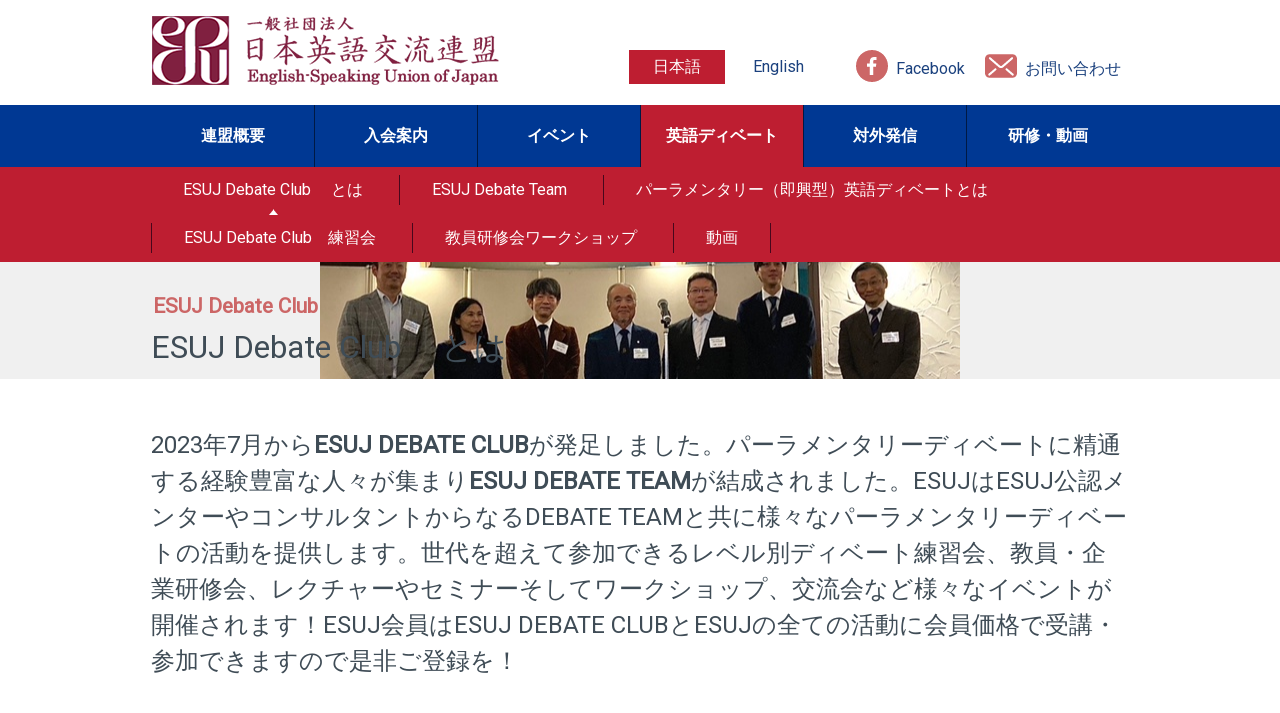

--- FILE ---
content_type: text/html; charset=UTF-8
request_url: https://www.esuj.gr.jp/debate/index.php
body_size: 20293
content:

<!DOCTYPE html>
<html lang="UTF-8">
<head>
<title>ESUJ Debate Club 　とはESUJ Debate Club 一般社団法人 日本英語交流連盟</title>
<meta http-equiv="content-type" content="text/html;charset=UTF-8">
<meta http-equiv="content-script-type" content="text/javascript">
<meta http-equiv="content-style-type" content="text/css">
<meta name="keywords" content="英語, ディベート,英語ディベート,debate,パーラメンタリー・ディベート,Parliamentary Debate,英会話, 英語学習, 語学, TOEIC, TOEFL, 英検, 留学, 英語教育,">
<meta name="description" content="日本英語交流連盟（英語名：English-Speaking Union of Japan、略称ESUJ）は国際共通語としての英語を通じて、国際的な相互理解と世界の人々との友好を主たる目的として、1998年10月に発足した非営利、非政治のボランティア団体です。現在は学生ディベート大会の開催、英語プログラムの実施、講演会、レセプション等の開催、日本からの情報発信などの活動を行っています。">
<meta property="og:title" content="ESUJ Debate Club 　とは">
<meta property="og:type" content="article">
<meta property="og:description" content="日本英語交流連盟（英語名：English-Speaking Union of Japan、略称ESUJ）は国際共通語としての英語を通じて、国際的な相互理解と世界の人々との友好を主たる目的として、1998年10月に発足した非営利、非政治のボランティア団体です。現在は学生ディベート大会の開催、英語プログラムの実施、講演会、レセプション等の開催、日本からの情報発信などの活動を行っています。">
<meta property="og:url" content="https://www.esuj.gr.jp/debate/index.php">
<meta property="og:site_name" content="一般社団法人 日本英語交流連盟">
<link rel="home" title="一般社団法人 日本英語交流連盟" href="https://www.esuj.gr.jp/">
<link rel="index" title="ESUJ Debate Club 一般社団法人 日本英語交流連盟" href="https://www.esuj.gr.jp/debate/">
<link rel="author" title="一般社団法人 日本英語交流連盟" href="https://www.esuj.gr.jp/">
<link rel="stylesheet" type="text/css" href="../_files/_template/style.css?1768457051">
<link href='https://fonts.googleapis.com/css?family=Roboto' rel='stylesheet' type='text/css'>
<script type="text/javascript" src="../_files/_template/js/jquery-1.12.1.min.js"></script>
<script type="text/javascript" src="../_files/_template/js/common.js"></script>
</head>

<body id="lower" class="lower_debate">
<!--wrapper-->
<div id="wrapper">

<!--header-->
<header>
<div id="header_inner">
<p id="header_logo"><a href="https://www.esuj.gr.jp/"><img src="../_files/logo.png" alt="一般社団法人 日本英語交流連盟"></a></p>
<div id="header_inner_info">
	<div id="language">
		<div id="nav_japanese" class="carent">日本語</div>
		<div id="nav_english"><a href="https://www.esuj.gr.jp/english/">English</a></div>
	</div>
	<div id="btn_sns">
	<div class="btn_facebook"><a href="https://www.facebook.com/ESUJ-%E6%97%A5%E6%9C%AC%E8%8B%B1%E8%AA%9E%E4%BA%A4%E6%B5%81%E9%80%A3%E7%9B%9F-1642516769339995/" target="_blank">Facebook</a></div>
	<div class="btn_contact"><a href="https://www.esuj.gr.jp/contact/">お問い合わせ</a></div>
	</div>
</div>
</div>
<nav><ul id="header_nav">
<li id="nav_1"><a href="https://www.esuj.gr.jp/esuj/">連盟概要</a><ul class="child">
<li><a href="https://www.esuj.gr.jp/esuj/">連盟概要</a></li>
<li><a href="https://www.esuj.gr.jp/esuj/2_index_detail.php">ご挨拶</a></li>
<li><a href="https://www.esuj.gr.jp/esuj/4_index_detail.php">役員紹介</a></li>
<li><a href="https://www.esuj.gr.jp/esuj/3_index_detail.php">サポーター</a></li>
</ul>
</li>
<li id="nav_2"><a href="https://www.esuj.gr.jp/join/">入会案内</a></li>
<li id="nav_3"><a href="https://www.esuj.gr.jp/event/">イベント</a><ul class="child">
<li><a href="https://www.esuj.gr.jp/event/">イベント</a></li>
<li><a href="https://www.esuj.gr.jp/event/5_index_detail.php">ESUJ-H: English Haiku</a></li>
<li><a href="https://www.esuj.gr.jp/event/6_index_detail.php">English in Action</a></li>
<li><a href="https://www.esuj.gr.jp/event/4_index_detail.php">2017年 創立20周年記念行事</a></li>
<li><a href="https://www.esuj.gr.jp/event/2_index_detail.php">過去のイベント</a></li>
</ul>
</li>
<li id="nav_4" class="current"><a href="https://www.esuj.gr.jp/debate/">英語ディベート</a><ul class="child">
<li><a href="https://www.esuj.gr.jp/debate/">ESUJ Debate Club 　とは</a></li>
<li><a href="https://www.esuj.gr.jp/debate/8_index_detail.php">ESUJ Debate Team</a></li>
<li><a href="https://www.esuj.gr.jp/debate/9_index_detail.php">パーラメンタリー（即興型）英語ディベートとは</a></li>
<li><a href="https://www.esuj.gr.jp/debate/10_index_detail.php">ESUJ Debate Club　練習会</a></li>
<li><a href="https://www.esuj.gr.jp/debate/11_index_detail.php">教員研修会ワークショップ</a></li>
<li><a href="https://www.esuj.gr.jp/debate/12_index_detail.php">動画</a></li>
</ul>
</li>
<li id="nav_5"><a href="https://www.esuj.gr.jp/jitow/">対外発信</a></li>
<li id="nav_6"><a href="https://www.esuj.gr.jp/training/">研修・動画</a><ul class="child">
<li><a href="https://www.esuj.gr.jp/training/">企業研修プログラム</a></li>
<li><a href="https://www.esuj.gr.jp/training/3_index_detail.php">教員研修プログラム</a></li>
<li><a href="https://www.esuj.gr.jp/training/2_index_detail.php">パブリックスピーキング・ディベート　動画</a></li>
</ul>
</li>
</ul></nav>
</header>

<article>

<section id="list_link"><div class="content"><!--list_link-->
<nav class="cms_navi"><ul>
<li class="current"><a href="https://www.esuj.gr.jp/debate/">ESUJ Debate Club 　とは</a></li>
<li><a href="https://www.esuj.gr.jp/debate/8_index_detail.php">ESUJ Debate Team</a></li>
<li><a href="https://www.esuj.gr.jp/debate/9_index_detail.php">パーラメンタリー（即興型）英語ディベートとは</a></li>
<li><a href="https://www.esuj.gr.jp/debate/10_index_detail.php">ESUJ Debate Club　練習会</a></li>
<li><a href="https://www.esuj.gr.jp/debate/11_index_detail.php">教員研修会ワークショップ</a></li>
<li><a href="https://www.esuj.gr.jp/debate/12_index_detail.php">動画</a></li>


</ul></nav>
</div></section><!--main_title-->

<section id="main_title" class="lower_top"><div class="content"><!--main_title-->
<h1>ESUJ Debate Club</h1>
<h2>ESUJ Debate Club 　とは</h2>
</div></section><!--main_title-->

<section id="section_1"><div class="content"><!--section_1-->
<div><br>
<span style="font-size:1.5em;">2023年7月から<strong>ESUJ DEBATE CLUB</strong>が発足しました。パーラメンタリーディベートに精通する経験豊富な人々が集まり<strong>ESUJ DEBATE TEAM</strong>が結成されました。ESUJはESUJ公認メンターやコンサルタントからなるDEBATE TEAMと共に様々なパーラメンタリーディベートの活動を提供します。世代を超えて参加できるレベル別ディベート練習会、教員・企業研修会、レクチャーやセミナーそしてワークショップ、交流会など様々なイベントが開催されます！ESUJ会員はESUJ DEBATE CLUBとESUJの全ての活動に会員価格で受講・参加できますので是非ご登録を！</span><br>
<br>
<br>
&nbsp;
<div class="editor-style-btn1"><a href="https://www.esuj.gr.jp/join/" target="_blank">入会案内ページ</a></div>
&nbsp;

<div style="text-align: center;"><img alt="" src="../_files/_file_upload/Debate_Club/2023_ESUJ_Debeta_Club_Logo.png" style="width: 724px; height: 653px;"></div>
&nbsp; &nbsp;

<div style="text-align: right;">
<div style="text-align: left;">&nbsp;
<h3>ESUJ Debate Club 活動概要</h3>
&nbsp;

<table align="left" border="0" cellpadding="10" dir="ltr">
	<tbody>
		<tr>
			<td style="text-align: left; vertical-align: top;"><span style="font-size:1.4em;">1</span></td>
			<td style="text-align: left; vertical-align: top;">
			<div class="editor-style-btn1"><span style="font-size:1.3em;"><a href="https://www.esuj.gr.jp/debate/10_index_detail.php" target="_blank">ディベート練習会</a></span></div>
			</td>
			<td style="width: 660px;"><span style="font-size:1.2em;">オンラインの練習会です。少人数制でメンターからきめ細かい指導とフィードバックを受けることができます。学校にはディベート部がない、社会人だけどディベートの練習がしたい、職場でディベート練習会を行いたいなど、どなたでも参加できる練習会です。初心者向け練習会もあります。</span></td>
		</tr>
		<tr>
			<td style="text-align: left; vertical-align: top;"><span style="font-size:1.4em;">2</span></td>
			<td style="text-align: left; vertical-align: top;">
			<div class="editor-style-btn1"><a href="https://www.esuj.gr.jp/debate/11_index_detail.php" target="_blank"><span style="font-size:1.4em;">教員研修会</span></a></div>
			</td>
			<td><span style="font-size:1.2em;">教室でどのようにディベートを指導するか？自分でディベートを学びながら教授法や審査方法を学ぶことができます。学校や指導現場で使用している教科書に沿ってディベートを教える方法など授業での実戦に即に役立つ内容です。実際にに学校や職場でディベートを教えた経験のある教師や学校でディベートを学んだ人が指導します。学校に出張して指導をする学校研修会や企業研修会も行なっています。</span></td>
		</tr>
		<tr>
			<td style="text-align: left; vertical-align: top;"><span style="font-size:1.4em;">3</span></td>
			<td style="width: 230px; text-align: left; vertical-align: top;"><span style="font-size:1.3em;">レクチャー/セミナー</span></td>
			<td style="width: 230px;"><span style="font-size:1.2em;">ディベートに役立つ知識を専門的な経験者から学ぶレクチャーやセミナー（workshop）です。ESUJの会員には世界で活躍した経験豊富なリーダーが多くいます。例えば日本に駐在している大使や元日本大使の方々に気軽に質問ができるオンラインや対面式レクチャー企画にも参加いただけます。</span></td>
		</tr>
		<tr>
			<td><span style="font-size:1.4em;">4</span></td>
			<td><span style="font-size:1.4em;">ディベート交流会<br>
			ディベート情報</span></td>
			<td><span style="font-size:1.2em;">日本の最高峰のディベーターやジャッジと交流ができる楽しい会です。<br>
			パーラメンタリーディベートの情報が満載です！</span></td>
		</tr>
		<tr>
			<td>&nbsp;</td>
			<td>&nbsp;</td>
			<td>&nbsp;</td>
		</tr>
	</tbody>
</table>
<br>
　<br>
<br>
<br>
<br>
<br>
<br>
<br>
<br>
<br>
<br>
<br>
<br>
<span style="font-size:1.2em;">&nbsp;</span><br>
<br>
<br>
&nbsp;
<h4><span style="color:#b71a35;"><span style="font-size:1.6em;"><strong>2025&nbsp;ESUJ DEBATE CLUB ACTIVITIES</strong></span></span></h4>
<span style="font-size:1.2em;">申し込みサイトは２ヶ月前にESUJ ホームページに掲載されます。どなたでも参加できます。<br>
ESUJ会員になると会員価格で受講・参加できますので是非ご登録を！</span><br>
<br>
&nbsp;
<div class="editor-style-btn1"><span style="font-size:1.2em;"><a href="https://www.esuj.gr.jp/join/" target="_blank">入会ご案内ページへ</a></span></div>
<br>
<br>
<span style="font-size:1.2em;">・各講座は少人数制です。申し込み多数の場合はESUJ会員が優先されます。</span><br>
&nbsp;
<table border="0" cellpadding="10" dir="ltr">
	<tbody>
		<tr>
			<td style="vertical-align: top;">&nbsp;</td>
			<td style="width: 660px; text-align: left; vertical-align: top;">&nbsp;</td>
		</tr>
		<tr>
			<td style="vertical-align: top;"><span style="font-size:1.2em;">ESUJ Debate Club&nbsp;<br>
			活動カレンダー<br>
			予定表 </span>(tentative)</td>
			<td style="width: 660px; text-align: left; vertical-align: top;"><br>
			<span style="font-size:1.2em;"><strong>＊講師の都合で変更されることがあります</strong></span></td>
		</tr>
		<tr>
			<td style="vertical-align: top; text-align: center;"><span style="font-size:1.2em;"><strong>2025年</strong></span></td>
			<td style="width: 660px; text-align: left; vertical-align: top;">&nbsp;</td>
		</tr>
		<tr>
			<td style="vertical-align: top; text-align: right;"><span style="font-size:1.3em;"><b>1月</b></span></td>
			<td style="text-align: left; vertical-align: top;"><span style="font-size:1.3em;">新春講演会 （齊藤 貢 元駐イラン特命全権大使）</span></td>
		</tr>
		<tr>
			<td style="width: 230px; vertical-align: top; text-align: right;"><span style="font-size:1.3em;"><strong>2月</strong></span></td>
			<td style="width: 230px; text-align: left; vertical-align: top;"><span style="font-size:1.3em;">第24回教員研修ワークショップ<br>
			全8回シリーズ教員向け特別集中講座&nbsp;（<strong>河野周</strong>）<br>
			&nbsp; &nbsp; &nbsp;全8回シリーズ（第1回〜4回）</span></td>
		</tr>
		<tr>
			<td style="vertical-align: top; text-align: right;"><span style="font-size:1.3em;"><strong>3月</strong></span></td>
			<td style="text-align: left; vertical-align: top;"><span style="font-size:1.3em;">全8回シリーズ教員向け特別集中講座&nbsp;（<strong>河野周</strong>）<br>
			&nbsp; &nbsp; &nbsp;全8回シリーズ（第5回〜8回）<br>
			法人会員ディベートワークショップ (<strong>小野暢思・岡田真樹子</strong>）</span></td>
		</tr>
		<tr>
			<td style="vertical-align: top; text-align: right;"><span style="font-size:1.3em;"><strong>4月</strong></span></td>
			<td style="text-align: left; vertical-align: top;"><span style="font-size:1.3em;">ディベート練習会（<strong>野内光二・伊藤久仁良・綾部功・濱口誠一</strong>）</span></td>
		</tr>
		<tr>
			<td style="vertical-align: top; text-align: right;"><span style="font-size:1.3em;"><strong>5月</strong></span></td>
			<td style="text-align: left; vertical-align: top;"><span style="font-size:1.3em;">第25回教員研修ワークショップ<br>
			英語ディベートに勝つ！生徒を勝利に導く指導 （<strong>浜野清澄</strong>）</span></td>
		</tr>
		<tr>
			<td style="vertical-align: top; text-align: right;"><span style="font-size:1.3em;"><strong>6月</strong></span></td>
			<td style="text-align: left; vertical-align: top;"><span style="font-size:1.3em;">第26回教員研修ワークショップ<br>
			「授業ディベートとAIの活用」（<strong>PDA代表理事</strong> <strong>中川千皓</strong>）</span></td>
		</tr>
		<tr>
			<td style="vertical-align: top; text-align: right;"><span style="font-size:1.3em;"><strong>8月</strong></span></td>
			<td style="text-align: left; vertical-align: top;"><span style="font-size:1.3em;">ディベート練習会（<strong>野内光二・伊藤久仁良・綾部功</strong>）<br>
			法人会員ディベートワークショップ (<strong>小野暢思・岡田真樹子</strong>）</span></td>
		</tr>
		<tr>
			<td style="vertical-align: top; text-align: right;"><span style="font-size:1.3em;"><strong>9月</strong></span></td>
			<td style="text-align: left; vertical-align: top;"><span style="font-size:1.3em;">教員向けディベートワークショップ（予定）</span></td>
		</tr>
		<tr>
			<td style="vertical-align: top; text-align: right;"><span style="font-size:1.3em;"><strong>10月</strong></span></td>
			<td style="text-align: left; vertical-align: top;"><span style="font-size:1.3em;">第27回教員向けディベートワークショップ（<strong>小野暢思</strong>）<br>
			ESUJ交流会2025(予定)</span></td>
		</tr>
		<tr>
			<td style="vertical-align: top; text-align: right;"><span style="font-size:1.3em;"><strong>11月</strong></span></td>
			<td style="text-align: left; vertical-align: top;"><span style="font-size:1.3em;">第28回教員向けディベートワークショップ（<strong>小野暢思</strong>）<br>
			ディベート練習会（予定）</span></td>
		</tr>
		<tr>
			<td style="vertical-align: top; text-align: right;"><span style="font-size:1.3em;"><strong>12月</strong></span></td>
			<td style="text-align: left; vertical-align: top;"><span style="font-size:1.3em;">法人会員ディベートワークショップ (<strong>小野暢思・岡田真樹子</strong>）</span></td>
		</tr>
		<tr>
			<td style="vertical-align: top; text-align: right;">&nbsp;</td>
			<td style="text-align: left; vertical-align: top;">&nbsp;</td>
		</tr>
	</tbody>
</table>
<br>
<br>
&nbsp;</div>
</div>
</div>
</div></section><!--section_1-->

<!--pankuzu-->
<div id="pankuzu">
<a href="../">日本英語交流連盟TOP</a> &gt; <a href="./">ESUJ Debate Club</a> &gt; ESUJ Debate Club 　とは
<!--pankuzu-end--></div>

<div id="page_top"><a href="#wrapper">このページのトップへ</a></div>

</article>

<footer>
<div id="footer_inner_1">
<div id="footer_nav" class="content">
<table align="center" border="0" cellpadding="10">
	<tbody>
		<tr>
			<td style="vertical-align: top;">
			<ul>
				<li class="nav_title"><a href="https://www.esuj.gr.jp/esuj/1_index_detail.php">連盟概要</a></li>
				<li class="nav_list"><a href="https://www.esuj.gr.jp/esuj/2_index_detail.php">ご挨拶</a></li>
				<li class="nav_list"><a href="https://www.esuj.gr.jp/esuj/3_index_detail.php">サポーター</a></li>
				<li class="nav_list"><a href="https://www.esuj.gr.jp/esuj/2_index_detail.php#officers">役員紹介</a></li>
				<li class="nav_title"><a href="https://www.esuj.gr.jp/join/">入会案内</a></li>
				<li class="nav_title"><a href="https://www.esuj.gr.jp/event/">イベント</a></li>
			</ul>
			</td>
			<td style="vertical-align: top;">
			<ul>
				<li class="nav_title"><a href="https://www.esuj.gr.jp/debate/">ディベート</a></li>
				<li class="nav_list"><a href="https://www.esuj.gr.jp/debate/2_index_detail.php">学生ディベート</a></li>
				<li class="nav_list"><a href="https://www.esuj.gr.jp/debate/3_index_detail.php">社会人ディベート</a></li>
				<li class="nav_list"><a href="https://www.esuj.gr.jp/debate/4_index_detail.php">社会人ディベートクラブ</a></li>
				<li class="nav_list"><a href="https://www.esuj.gr.jp/debate/5_index_detail.php">講師派遣</a></li>
				<li class="nav_title"><a href="https://www.esuj.gr.jp/jitow/">対外発信</a></li>
			</ul>
			</td>
			<td style="vertical-align: top;">
			<ul>
				<li class="nav_title"><a href="https://www.esuj.gr.jp/link/">リンク</a></li>
				<li class="nav_title"><a href="../voice/">VOICE</a></li>
				<li class="nav_title"><a href="https://esuj.gr.jp/wordpress/" target="_blank">過去ブログ</a></li>
				<li class="nav_title"><a href="https://www.facebook.com/esujapan" target="_blank">過去Facebook</a></li>
				<li class="nav_title"><a href="../pages/2_index_detail.php">サイトポリシー</a></li>
				<li class="nav_logo"><a href="https://www.esuj.gr.jp/"><img alt="" src="../_files/_template/images/logo_w.png"></a></li>
			</ul>
			</td>
		</tr>
	</tbody>
</table>

</div>
</div>

<div id="footer_inner_2">
<div id="footer_banner" class="content">

<p class="copyright">Copyrights The English-Speaking Union of Japan. All Rights Reserved.</p>
</div>
</div>

</footer>

<!--wrapper-end--></div>

<script>
  (function(i,s,o,g,r,a,m){i['GoogleAnalyticsObject']=r;i[r]=i[r]||function(){
  (i[r].q=i[r].q||[]).push(arguments)},i[r].l=1*new Date();a=s.createElement(o),
  m=s.getElementsByTagName(o)[0];a.async=1;a.src=g;m.parentNode.insertBefore(a,m)
  })(window,document,'script','https://www.google-analytics.com/analytics.js','ga');

  ga('create', 'UA-81190163-1', 'auto');
  ga('send', 'pageview');

</script>

</body>
</html>
<style type="text/css">
<!--
#main_title{
	background-image:url(../debate/files/1_main_img.jpeg);
	background-repeat: no-repeat;
	background-position: center;
--> 
</style>



--- FILE ---
content_type: text/css
request_url: https://www.esuj.gr.jp/_files/_template/style.css?1768457051
body_size: 21324
content:
@charset "UTF-8";

*{
	box-sizing: border-box;
	-webkit-box-sizing: border-box;
	-moz-box-sizing: border-box;
	-ms-box-sizing: border-box;
	-o-box-sizing: border-box;
}
body{
	margin:0;
	padding:0;
	color:#3f4c56;
	font-family:'Roboto', "ヒラギノ角ゴ Pro W3","Hiragino Kaku Gothic Pro", "メイリオ",Meiryo,"ＭＳ Ｐゴシック",sans-serif;
	min-width: 1000px;
	line-height: 1.5;
}
img{
	border:0;
	height:auto;
}
a{
	color:#1B417E;
	text-decoration:none;
}
a:hover{
	color:#CC6666;
}
#section_1 a,
#section_1 a:link,
#section_1 a:visited{
	color:#1B417E;
	text-decoration:underline;
}
#section_1 a:hover,
#section_1 a:active{
	color:#CC6666;
}
#section_1 .top_banner a:link,
#section_1 .top_banner a:visited,
#section_1 .top_banner a:hover,
#section_1 .top_banner a:active{
	text-decoration:none;
}
h2{
	font-size: 2em;
	font-weight: normal;
}
h3{
	font-size: 1.5em;
	font-family: "Times New Roman", "ヒラギノ角ゴ Pro W3","Hiragino Kaku Gothic Pro", "メイリオ", Meiryo, serif;
	font-weight: normal;
	margin: 0.5em 0;
	padding-left: 0.6em;
	border-left: 5px solid #BE1E31;
	color: #BE1E31;
}
h3 a:link,h3 a:visited{
	color: #BE1E31;
	text-decoration:underline;
}
h3 a:hover,h3 a:active{
	color: #DE364A;
}
h4 {
	clear: both;
	margin: 0 0 15px;
	padding: 6px 10px 4px 15px;
	font-size: 1.2em;
	font-weight: bold;
	color: #1A4E81;
	border: solid 3px #DDDDDD;
	border-radius: 4px;
}

h5 {
	clear: both;
	margin: 0 0 10px;
	padding: 4px 10px 4px 11px;
	font-size: 1.1em;
	font-weight: bold;
	color: #233052;
	border-bottom: 3px solid #2B71B7;
}

h6 {
	clear: both;
	margin: 0 0 10px;
	padding: 4px 10px 6px 16px;
	font-size: 1.1em;
	font-weight: bold;
	color: #444444;
	background-color: #eeeeee;
	border-radius: 3px;
}
article table{
	border-spacing: 0;
	*border-collapse: collapse;
	border-left:none;
	border-top:none;
	border-right-color: #ccc;
	border-bottom-color: #ccc;
}
article table th,
article table td{
	table-layout:fixed;
	/*padding: 1em;*/
	border-right:none;
	border-bottom:none;
	border-left-color: #ccc;
	border-top-color: #ccc;
}
article table th{
	padding: 1em 3em;
	background: #f0f0f0;
}
hr {
	height: 1px;
	background: url(./images/bg_hr.png);
	border: 0;
}
ul{
	list-style-image: url(./images/bg_ul.png);
}
.copyright{
	font-family: "Times New Roman", "ヒラギノ明朝 ProN W3", "Hiragino Mincho ProN", "メイリオ", Meiryo, serif;
	font-weight: 500;
}
/* addclass */
.cleafix:after{
	content:"";
	display:block;
	clear:both;
}
/*.btn,
.editor-style-btn1{
	font-size: 0.95rem;
	font-weight: normal;
	font-family: 'Lato', "ヒラギノ角ゴ Pro W3","Hiragino Kaku Gothic Pro",Osaka,"メイリオ",Meiryo,"ＭＳ Ｐゴシック",sans-serif;
	letter-spacing: 0rem;
	display: block;
	padding: 1em 0;
	text-shadow: none;
}*/
.btn,
.editor-style-btn1{
	font-size: 0.95rem;
	font-weight: normal;
	font-family: 'Lato', "ヒラギノ角ゴ Pro W3","Hiragino Kaku Gothic Pro",Osaka,"メイリオ",Meiryo,"ＭＳ Ｐゴシック",sans-serif;
	letter-spacing: 0rem;
	display: inline-block;
	padding:0.5rem 1.5rem;
	color: rgba(255,255,255,0.95);
	border-radius: 5px;
	background: #BE1E31;
	transition: cubic-bezier(0.19, 1, 0.22, 1) .4s;
}
.editor-style-btn1:hover,
#section_1 .editor-style-btn1:hover{
	background: #002060;
}
.editor-style-btn1 a:link,
.editor-style-btn1 a:visited,
.editor-style-btn1 a:active,
.editor-style-btn1 a:hover,
#section_1 .editor-style-btn1 a:link,
#section_1 .editor-style-btn1 a:visited,
#section_1 .editor-style-btn1 a:active,
#section_1 .editor-style-btn1 a:hover{
	color: rgba(255,255,255,0.95);
	text-decoration:none;
}

/*.btn a,
.editor-style-btn1 a,
#section_1 .btn a,
#section_1 .editor-style-btn1 a{
	color: rgba(255,255,255,0.95);
	background: #BE1E31;
	display: inline-block;
	padding:0.5rem 1.5rem;
	border-radius: 5px;
	transition: cubic-bezier(0.19, 1, 0.22, 1) .4s;
	text-decoration:none;
}
.btn a:hover ,
.editor-style-btn1 a:hover,
#section_1 .btn a:hover ,
#section_1 .editor-style-btn1 a:hover {
	background: #002060;
}*/
.column_2,
.column_3,
.column_4{
	margin:0 auto;
}
.column_2 .content_inner,
.column_3 .content_inner,
.column_4 .content_inner{
	display:inline-block;
	vertical-align:top;
}
.column_2 .content_inner a,
.column_3 .content_inner a,
.column_4 .content_inner a{
	display:block;
}
.column_2 .content_inner{
	width: 49.5%;
}
.column_3 .content_inner{
	width: 33%;
}
.column_4 .content_inner{
	width: 25%;
}

#page_top{
	z-index:10;
	text-indent: -99999px;
}
#page_top a{
	background: rgba(204, 102, 102, 0.8);
	width: 45px;
	height: 45px;
	display: block;
	transition:0.2s linear;
}
#page_top a:hover{
	background: #ccc;
}
#page_top a:before{
	content: "";
	width: 15px;
	height: 15px;
	border-top: 2px solid #fff;
	border-right: 2px solid #fff;
	-webkit-transform: rotate(315deg);
	transform: rotate(315deg);
	position: absolute;
	left: 15px;
	top: 20px;
}
#pankuzu{
	width:978px;
	margin-left:auto;
	margin-right:auto;
	font-size:0.9em;
	padding-top:1em;
	padding-bottom:1em;
}
/* header */
header{
	z-index: 10;
	background:#fff;
	position: relative;
}
#header_inner{
	position: relative;
	width: 978px;
	margin: 0 auto;
	text-align: center;
	display: table;
}
header nav{
	background: #003893;
}
#header_logo,
#header_inner_info{
	display:table-cell;
	vertical-align:top;
}
/*#home #header_inner_info{
	width:500px;
	padding-top:65px;
}*/
#header_inner_info{
	width:500px;
	padding-top:50px;
}
#header_logo{
	padding: 0
	margin: 0;
}
#header_logo a{
	font-size:50%;
	display: block;
	padding: 15px 0 8px;
	margin: 0;
	text-align: left;
}
#header_logo a:hover{
	opacity:0.8;
}
#btn_sns{
	margin:0 0 1em;
	text-align: right;
	float:right;
}

#home #btn_sns{
	margin:0 0 1em 0;
}
#btn_sns div{
	display: inline-block;
}
#btn_sns div a{
	padding: 0.5em;
}
.btn_facebook a:before,
.btn_contact a:before{
	display: inline-block;
	vertical-align: middle;
	padding-right: 0.5em;
}
.btn_facebook a:before{
	content:url("images/icon_facebook.png");
}

.btn_contact a:before{
	content:url("images/icon_mail.png");
}
/* language */
#language{
	float:left;
	display:block;
	text-align: right;
}
#language div{
	display: inline-block;
	vertical-align: top;
	padding: 0.3em 1.5em;
	transition:linear 0.3s;
}
#language .carent{
	color: #fff;
	background: #BE1E31;
}
#language a:hover{
	color: #C66;
}
#language .carent a{
	color: #fff;
	background: #BE1E31;
}
/* header_nav */
#header_nav {
	font-weight: bold;
	text-align: center;
	display: table;
	table-layout: fixed;
	width: 978px;
	margin: 0 auto;
	padding: 0;
}
#header_nav li{
	display: table-cell;
	vertical-align: middle;
	border-left: 1px solid #001944;
}
#header_nav li:first-child{
	border-left: none;
}
#header_nav li a{
	display: block;
	padding: 1.2em 1em;
	transition:linear 0.2s;
	color: #fff;
}
#header_nav li a:hover{
	background: #BE1E31;
}
#header_nav li{
	position: relative;
	margin: 0;
}
#header_nav li.pdf a:after,
#list_link .cms_navi li.pdf a:after{
	content:url("images/icon_pdf.png");
	display:inline-block;
	vertical-align:middle;
	padding-left:0.5em;
}
#header_nav .child{
	display: none;
	padding: 0;
	position: absolute;
	background:#BE1E31;
	box-shadow: 0 5px 3px rgba(0,0,0,0.2);
	border-radius: 0 0 5px 5px;
	overflow: hidden;
}
#header_nav .child li{
	display:block;
	min-width:162px;
	border-left: none;
	border-top: 1px solid #3E0317;
	text-align:left;
	font-size:0.9em;
	font-style:normal;
}
#header_nav .child li:first-child{
	border-top: none;
}
#header_nav .child li a{
	display: block;
}
#header_nav .child li a:hover{
	background: #812141;
}
#header_nav .current{
	background:#BE1E31;
}
/* footer */
#footer_inner_1{
	font-size: 1.1em;
	background: #1F3563;
	padding: 1em 0;
}
#footer_nav{
	display: table;
	padding: 1em 0;
}
#footer_nav td{
	padding:0;
}
#footer_nav ul{
	display: table-cell;
	vertical-align: top;
	list-style: none;
	padding: 1em 1.5em 0;
	width: 280px;
}
#footer_nav ul:nth-child(2){
	border-left: 1px solid #C1C1C1;
	border-right: 1px solid #C1C1C1;
}
#footer_nav ul .nav_title{
	line-height: 2em;
	font-weight: bold;
}
#footer_nav ul .nav_title a{
	color: #fff;
}
#footer_nav ul .nav_logo {
	margin: 0.5em 0;
}
#footer_nav ul .nav_logo img{
	width:100%;
}
#footer_nav ul .nav_list{
	font-size:0.9em;
	line-height: 2em;
	margin-left: 0.5em;
}
#footer_nav ul li a{
	color: #eee;
}
#footer_nav ul .nav_list a:before{
	content:"";
	border-left: 1px solid #C1C1C1;
	border-bottom: 1px solid #C1C1C1;
	width: 0.3em;
	height: 0.5em;
	margin-right: 0.5em;
	display: inline-block;
	vertical-align: middle;
}
#footer_banner {
	padding-bottom: 2em;
}
#footer_banner table {
	margin:0 auto;
}
#footer_banner table td{
	padding:0.5em 1em;
}
#footer_banner table img{
	max-width: 150px;
}
.copyright{
	text-align: center;
	padding: 0.5em;
	font-size: 0.85em;
	color: #909090;
}
/* common */
section{
}

.content{
	width: 978px;
	margin:0 auto;
	padding: 1.5em 0 3em;
}
.news_list{
	margin: 0;
	padding: 0;
	list-style:none;
	width: 100%;
}
.news_list tr{
	border-top: 1px dotted #ddd;
	padding:0;
	background: #fff;
}
.news_list li{
	padding: 1em;
	border-top: 1px dotted #ccc;
}
.news_list tr:first-child,
.news_list li:first-child{
	border-top:none;
}
.news_list tr:nth-child(2n+1) {
	background:#f0f0f0;
}
.news_list tr a{
	display:block;
}
.news_list tr span.autor{
	background: #aaa;
	color: #fff;
	padding: 0.2em 0.5em;
	margin-bottom: 0.5em;
	display: inline-block;
}
.news_list tr .date p{
	display:block;
	margin: 0;
	padding:0;
}
.news_list tr a:hover span.autor {
	background:#CC6666;
}
.date,
.title{
	display: table-cell;
	vertical-align:middle;
}
.date{
	min-width: 9em;
	max-width: 9em;
	padding: 0.8em 0 0.8em 1em;
}
.title{
	padding: 1em;

}

/************ home ************/
/* main_text */
.lower_english #section_1,
#home #section_1{
	background-size: cover;
	background-position: 50% 50%;
	background-repeat: no-repeat;
}

.lower_english #section_1 .content,
#home #section_1 .content{
	padding: 1em 0;
}
.lower_english #section_2,
#home #section_2{
	background:#FEFAF6;
}
.lower_english #section_2 .content,
#home #section_2 .content{
	padding: 1em 0;
}
.lower_english .main_news .content_inner,
#home .main_news .content_inner{
	background: #fff;
	padding: 1em 1.5em;
}
.sp-bottom-thumbnails.sp-has-pointer .sp-selected-thumbnail:before,
.sp-right-thumbnails.sp-has-pointer .sp-selected-thumbnail:before{
	border-color: #BE1E31;
}
.sp-right-thumbnails.sp-has-pointer .sp-selected-thumbnail:after{
	border-right-color: #BE1E31;
}
.main_news{
	margin-top: 0.5em;
	box-shadow: 0 0 10px rgba(0,0,0,0.1);
}
.sp-slides,
.sp-thumbnails{
	display: table-cell;
	vertical-align: top;
}
.sp-slides{
	position: relative;
}
.main_img_btn{
	position: absolute;
	padding: 0.5em 2em;
	background: #BE1E31;
	color: #fff;
	bottom: 20px;
	right: 20px;
	border-radius: 5px;
}
.main_image_text1{
	font-size:20px;
	color:#7E2140;
	line-height:40px;
	text-indent:1.5em;
}
.main_image_text2{
	position:absolute;
	top:75px;
	left:95px;
	display:table;
}
.main_image_text2 span{
	font-weight:bold;
	font-size:22px;
	color:#7E2140;
	width:145px;
	height:145px;
	display:table-cell;
	vertical-align:middle;
	text-align:center;
	line-height:1;
}
.main_image_text3{
	position:absolute;
	top:75px;
	left:270px;
	display:table;
}
.main_image_text3 span{
	font-weight:bold;
	font-size:22px;
	color:#7E2140;
	width:192px;
	height:192px;
	display:table-cell;
	vertical-align:middle;
	text-align:center;
}
.main_image_text4{
	position:absolute;
	top:75px;
	left:490px;
	display:table;
}
.main_image_text4 span{
	font-weight:bold;
	font-size:22px;
	color:#7E2140;
	width:145px;
	height:145px;
	display:table-cell;
	vertical-align:middle;
	text-align:center;
}
.lower_english .main_image_text4 span{
	padding-top:3px;
	line-height:1;
}

.sp-slide{
	width:730px;
	height:300px;
	overflow:hidden;
	box-shadow: 0 0 10px rgba(0,0,0,0.1);
	background:url("images/main_img_1.png") no-repeat;

}
.sp-slide a{
	display: block;
}
.sp-slides img{
	width: 730px;
}
.sp-thumbnails{
	width: 240px;
}
.sp-thumbnails img{
	width: 100%;
	box-shadow: 0 0 10px rgba(0,0,0,0.1);
}
.top_banner {
	width: 100%;
	height: 146px;
	position: relative;
	display: table;
	margin-top: 0.5em;
	margin-left: 0.5em;
	padding: 5px;
	background: url(./images/bg_dot_white.gif);
}
.top_banner:first-child{
	margin-top: 0;
	margin-bottom:0.5em;
}
.top_banner a:hover {
	opacity:0.9;
}
.top_banner a{	
	display: table-cell;
	vertical-align: middle;
	padding: 0.5em;
	background:#fff;
	font-size: 1.1em;
}
/* news */
.lower_english .top_news,
#home .top_news{
	padding-left: 15px;
}
.lower_english .top_news:first-child,
#home .top_news:first-child{
	padding-left: 0;
	padding-right: 15px;
}
.lower_english .top_news h2,
#home .top_news h2{
	font-size: 1.4em;
	color: #fff;
	background: #BE1E31;
	margin-top: 2em;
	padding: 0.5em 1em;
	border-radius: 5px;
}
.lower_english .top_news h2:first-child,
#home .top_news h2:first-child{
	margin-top: 1em;
}
.lower_english .top_news h2 span,
#home .top_news h2 span{
	font-size: 0.8em;
	margin-left: 0.5em;
}
.lower_english .top_news h2 .btn a,
#home .top_news h2 .btn a{
	color: #BE1E31;
	background: #fff;
	padding: 0.2em 1em;
}
.lower_english .top_news h2 .btn a:hover,
#home .top_news h2 .btn a:hover{
	color: #000;
}
.lower_english .top_news h2 ,
#home .top_news h2 {
	display: table;
	width: 100%;
}
.lower_english .top_news h2 .btn,
#home .top_news h2 .btn{
	width: auto!important;
	padding: 0;
	float:right;
}
.lower_english .top_news h3,
#home .top_news h3{
	font-size: 1.3em;
	color: #333;
}
.scroll_1 {
	max-height: 448px;
	overflow: auto;
}

.scroll_2 {
	max-height: 213px;
	overflow: auto;
}
.column_2 .top_pickup{
	width: auto;
	display:block;
	margin: 2em 0;
}
.column_2 .top_pickup ul{
	margin: 0;
	padding: 0;
	list-style: none;
}
.column_2 .top_pickup ul li{
	display: inline-block;
	width: 50%;
	margin: 0;
	padding: 0.5em;
	text-align: center;
	vertical-align: middle;
}
.column_2 .top_pickup ul li a{
	display: table;
	width: 100%;
	min-height: 135px;
	vertical-align: middle;
	font-weight: bold;
	padding:1em 0.5em;
	color: #c66;
	border: 1px solid #C66;
	border-radius: 5px;
	transition:linear 0.2s;
	background: #fff;
}
.column_2 .top_pickup ul li a:hover{
	color:#fff;
	background:#C66;
}
.column_2 .top_pickup ul li a span{
	display: table-cell;
	vertical-align: middle;
}
.column_2 .top_pickup ul li a span:before{
	display:block;
	padding-bottom: 0.5em;
}
.column_2 .top_pickup ul .list_1 span:before{
	content:url("images/icon_1.png");
}
.column_2 .top_pickup ul .list_1 a:hover span:before{
	content:url("images/icon_1_w.png");
}

.column_2 .top_pickup ul .list_2 span:before{
	content:url("images/icon_2.png");
}
.column_2 .top_pickup ul .list_2 a:hover span:before{
	content:url("images/icon_2_w.png");
}

.column_2 .top_pickup ul .list_3 span:before{
	content:url("images/icon_3.png");
}
.column_2 .top_pickup ul .list_3 a:hover span:before{
	content:url("images/icon_3_w.png");
}

.column_2 .top_pickup ul .list_4 span:before{
	content:url("images/icon_4.png");
}
.column_2 .top_pickup ul .list_4 a:hover span:before{
	content:url("images/icon_4_w.png");
}
/************ lower ************/
/* common サブナビ */
#lower #list_link{
	background: #BE1E31;
}
#lower #list_link .content{
	padding:0;
}
#lower #list_link .cms_navi ul{
	display:block;
	padding:0;
	margin:0;
}
#lower #list_link .cms_navi li{
	display:inline-block;
	padding: 0.5em 0 0;
	position:relative;
}
#lower #list_link .cms_navi li:after{
	display:block;
	content:"";
	width: 0;
	height: 6px;
	margin: 0.2em auto 0;
}
#lower #list_link .cms_navi li.current:after{
	height: 0;
	border-style: solid;
	border-width: 0 4.5px 6px 4.5px;
	border-color: transparent transparent #fff transparent;
}
#lower #list_link .cms_navi a{
	color:#fff;
	display: block;
	padding: 0.2em 2em;
	border-left: 1px solid #48071C;
}
#lower #list_link .cms_navi li:last-child a{
	border-right: 1px solid #48071C;
}
#lower #list_link .cms_navi li:first-child a{
	border-left: none;
	border-right: none;
}
#lower #list_link .cms_navi a:hover{
	color:#fff;
}
/* common タイトル */
#lower #main_title{
	background-color:#f0f0f0;
}
/*#lower #main_title.lower_top{
	padding: 0 0 1.2em;
}*/
#lower.lower_jitow #main_title,
#lower.lower_search #main_title{
	padding: 0.5em 0 0.5em;
}
#lower.lower_jitow #main_title.lower_top,
#lower.lower_search #main_title.lower_top{
	padding: 3em 0 4em;
}

#lower #main_title .content{
	padding: 0.5em 0 0.5em;
}
#lower h1{
	color: #C66;
	font-size: 1.3em;
	margin-bottom: -1.5em;
	padding-left: 0.1em;
	position: relative;
	z-index: 0;
}
#lower h1.lower_top_h1{
	font-weight: normal;
	color:#3f4c56;
	margin-bottom: 0.6em;
	font-size: 2em;
}
#lower h2{
	margin: 1em 0 0;
	position: relative;
	z-index: 1;
}

/* common 本文 */
/************ form ************/
#list_flow ul{
	display:table;
	width: 100%;
	padding: 0;
	margin: 1em 0 0;
}
#list_flow ul li{
	display: table-cell;
	vertical-align: middle;
	text-align: center;
	background: #f0f0f0;
	padding:0.5em 1em;
	width:33%;
}
#list_flow ul li.current{
	font-size:1.1em;
	background:#002C73;
	color: #fff;
	position: relative;
	padding: 0.5em 1em 0.7em;
}
#list_flow ul li.current:after {
	content: "";
	display: block;
	width: 0;
	height: 0;
	border-style: solid;
	border-width: 12px 20px 0 20px;
	border-color: #002C73 rgba(0, 0, 0, 0) rgba(0, 0, 0, 0) rgba(0, 0, 0, 0);
	position: absolute;
	left: 0;
	right: 0;
	bottom:0;
	margin: 0 auto -12px;
}
#input-table table{
	width: 100%;
}
#section_form th{
	text-align: left;
}
#section_form th,
#section_form td{
	width: 50%;
}
#section_form th{
	padding: 1em;
	border-top: 1px solid #fff;
}
#section_form td{
	padding-left: 1em;
	padding: 1em 2em;
	border-top: 1px solid #eee;
}
#section_form tr:first-child th,
#section_form tr:first-child td{
	border-top:0;
}
#section_form #input-table ul{
	padding: 0;
}
.input_required{
	display:inline-block;
	background:#BE1E31;
	color: #fff;
	font-weight: normal;
	font-size: 0.9em;
	padding: 0.2em 0.7em;
	margin: 0.5em;
}
input{
	font-size: 1em;
	padding: 0.5em;
	border-radius:3px;
	border:1px solid #aaa;
}
input:focus{
	box-shadow:0 0 10px #7a9cd3;
}
.input_button{
	font-size: 1.2em;
	font-weight: normal;
	font-family: 'Roboto', "ヒラギノ角ゴ Pro W3","Hiragino Kaku Gothic Pro", "メイリオ",Meiryo,"ＭＳ Ｐゴシック",sans-serif;
	color: rgba(255,255,255,0.95);
	border: 0;
	background: #BE1E31;
	display: inline-block;
	padding:0.6rem 3rem;
	border-radius: 5px;
	transition: cubic-bezier(0.19, 1, 0.22, 1) .4s;
	cursor:pointer;
}
#section_form .submit_button{
	text-align: center;
}
/************ event ************/
#section_profile {
	padding: 0 0 3em;
}
#section_profile .content{
	box-shadow: 0 0 10px rgba(0,0,0,0.2);
	padding: 1em 2em 2em;
	border-radius: 5px;
}
#section_profile .outline{
	margin: 1em 0 2em;
	display: table;
	width:100%;
}
#section_profile .img,
#section_profile .name{
	display: table-cell;
	vertical-align: middle;
}
#section_profile .img{
	width: 120px;
	height: 120px;
	border-radius: 50%;
	background-size:cover;
	background-position: center;
	box-shadow: 5px 5px #ddd;
	overflow: hidden;
}
#section_profile .img img{
	width: 100%;
}
#section_profile .name{
	font-size: 1.2em;
}
/************ JITOW ************/
#lower.lower_jitow #main_title,
#lower.lower_search #main_title{
	background: url(../jitow/jitow_bg.jpg) center/cover;
	color: #fff;
	text-shadow: 0 0 5px rgba(0, 0, 0, 0.3);
	box-shadow: inset 0 -2em 10em rgba(0, 0, 0, 0.2);
}
.entry_list{
	margin:0 0 20px;
	padding:0;
	list-style:none;
}
.entry_list li{
	margin:0 0 10px;
	padding:0 0 5px 15px;
	border-bottom:dashed 1px #cccccc;
	background:url(images/icon_page_list_arrow.gif) no-repeat left 7px;
}
.page_link{
	clear:both;
	width:100%;
	margin:0;
	padding:20px 0;
	text-align:center;
}

.page_link a.page_link_left{
	margin:0 10px 0 0;
	padding:0 0 0 12px;
	background:url(images/icon_page_link_left.gif) no-repeat left center;
}

.page_link a.page_link_right{
	margin:0 0 0 10px;
	padding:0 12px 0 0;
	background:url(images/icon_page_link_right.gif) no-repeat right center;
}

#lower.lower_jitow .entry h2,
#lower.lower_search .entry h2{
	border-bottom:1px solid #222222;
	margin:1em 0 1em;
}
h2#japanese{
	page-break-before: always;
}
#nav_jitow {
	background: #eee;
	box-shadow: inset 0 5px 30px rgba(0, 0, 0, 0.11);
	padding-bottom: 1.5em;
}
#nav_jitow .nav_title,
#nav_jitow ul{
	width: 978px;
	margin: 0 auto;
}
#nav_jitow .nav_title{
	font-weight: bold;
	padding: 2em 0 0.5em;
	font-size: 1.1em;
}
#nav_jitow .nav_title:before {
	content: "";
	width: 0.5em;
	height: 0.5em;
	display: inline-block;
	vertical-align: middle;
	border: 6px solid #1F3563;
	border-radius: 50%;
	margin-right: 0.5em;
}
#nav_jitow ul{
	list-style: none;
	padding: 1em 0;
}
#nav_jitow ul li {
	display: inline-block;
	position:relative;
	padding-left: 20px;
	font-size: 1.2em;
	margin: 0.5em;
	background: #BABDC5;
	width: 31%;
}
#nav_jitow ul li a:before {
	content: "";
	position: absolute;
	top: 36%;
	left: 5px;
	border-left: solid 2px;
	border-top: solid 2px;
	width: 7px;
	height: 7px;
	-moz-transform: rotate(135deg);
	-webkit-transform: rotate(135deg);
	-o-transform: rotate(135deg);
	-ms-transform: rotate(135deg);
	transform: rotate(135deg);
}
#nav_jitow ul li a{
	color: #fff;
	background: #1F3563;
	display: block;
	padding: 5px 20px;
}
#nav_jitow ul li a:hover{
	background:#FFF;
	color:#1F3563;
}

.formcomment{
	clear:both;
}

--- FILE ---
content_type: application/javascript
request_url: https://www.esuj.gr.jp/_files/_template/js/common.js
body_size: 652
content:
// �w�b�_�[
$(function(){
	$('#header_nav li').hover(function(){
		$("ul:not(:animated)", this).toggle();
	}, function(){
		$("ul.child",this).toggle();
	});
});

// �y�[�W�������N�X�N���[��
$(function(){
	$('a[href^="#"]').click(function(event) {
		var id = $(this).attr("href");
		var offset = 60;
		var target = $(id).offset().top - offset;
		$('html, body').animate({scrollTop:target}, 600);
		event.preventDefault();
		return false;
	});
});

// ��ɖ߂�{�^���\��
$(function(){
	$("#page_top").css({"position":"fixed","bottom":"50px","right": "40px"});
	var topBtn = $('#page_top');
	topBtn.hide();
	$(window).scroll(function () {
		if ($(this).scrollTop() > 100) {
			topBtn.fadeIn();
		} else {
			topBtn.fadeOut();
		}
	});
});

--- FILE ---
content_type: text/plain
request_url: https://www.google-analytics.com/j/collect?v=1&_v=j102&a=892029687&t=pageview&_s=1&dl=https%3A%2F%2Fwww.esuj.gr.jp%2Fdebate%2Findex.php&ul=en-us%40posix&dt=ESUJ%20Debate%20Club%20%E3%80%80%E3%81%A8%E3%81%AFESUJ%20Debate%20Club%20%E4%B8%80%E8%88%AC%E7%A4%BE%E5%9B%A3%E6%B3%95%E4%BA%BA%20%E6%97%A5%E6%9C%AC%E8%8B%B1%E8%AA%9E%E4%BA%A4%E6%B5%81%E9%80%A3%E7%9B%9F&sr=1280x720&vp=1280x720&_u=IEBAAEABAAAAACAAI~&jid=1928641405&gjid=1129986569&cid=1068517766.1770005401&tid=UA-81190163-1&_gid=1898417559.1770005401&_r=1&_slc=1&z=1224477856
body_size: -449
content:
2,cG-6T05KTYVCN